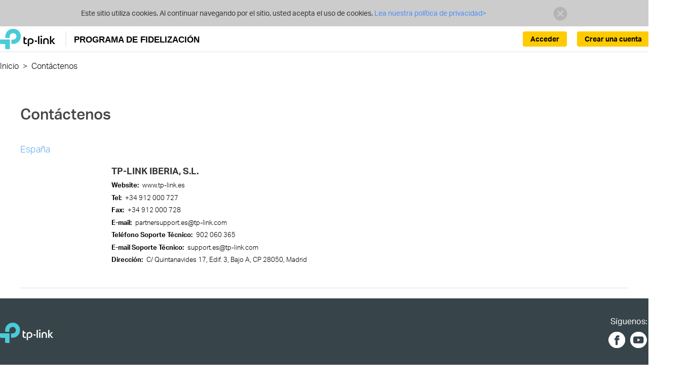

--- FILE ---
content_type: text/html;charset=UTF-8
request_url: https://partner.tp-link.com/es/contactus.html;jsessionid=B60E36E4535A375BAE060F278E7C6F4C
body_size: 13717
content:


<!DOCTYPE html>
<html lang="es-ES">
<head>



<meta http-equiv="Content-Type" content="text/html;charset=utf-8"/>
<script type="text/javascript">if (self != top) top.location = self.location;</script>
<meta http-equiv="X-UA-Compatible" content="IE=edge">
<meta name="viewport" content="width=device-width, initial-scale=1">
<meta name="AppPath" content="/es/" />
<meta name="enableCrm" content="true" />
<meta name="siteCode" content="es" />
<meta name="systemVersion" content="v3" />
<meta name="timeZone" content="Europe/Madrid" />
<meta name="enableUnifiedId" content="true" />
<meta name="unifiedIdApiRoot" content="https://api-id.tplinkcloud.com" />


    <meta name="logged" content="false" />



    <meta name="unifiedIdLogged" content="false" />

<link rel="icon" href="/common/img/icons/newicon.ico;jsessionid=027066DABCF781D2F76BAA50B8B579EA" type="image/x-icon" />
<link rel="shortcut icon" href="/common/img/icons/newicon.ico;jsessionid=027066DABCF781D2F76BAA50B8B579EA" type="image/x-icon" />
<link href="/common/css/bootstrap.min.css;jsessionid=027066DABCF781D2F76BAA50B8B579EA" rel="stylesheet" />


	<link href="/common/css/common.css;jsessionid=027066DABCF781D2F76BAA50B8B579EA?v=20241231" rel="stylesheet" />


    <link href="/common/css/common-v3.css;jsessionid=027066DABCF781D2F76BAA50B8B579EA?20231130=" rel="stylesheet" />



<!--[if lt IE 9]>
     <script src="/common/js/html5shiv.min.js;jsessionid=027066DABCF781D2F76BAA50B8B579EA"></script>
     <script src="/common/js/respond.min.js;jsessionid=027066DABCF781D2F76BAA50B8B579EA"></script>
     <script src="/common/js/selectivizr.js;jsessionid=027066DABCF781D2F76BAA50B8B579EA"></script>
<![endif]-->

<title>Cont&aacute;ctenos</title>
<link href="/css/contact.css;jsessionid=027066DABCF781D2F76BAA50B8B579EA?v=20200717" rel="stylesheet" />
</head>
<body>
	<div id="page-wrap">
		
	
		



	<div class="browsehappy ReadPolicy">
		<p class="font-regular">
			Este sitio utiliza cookies. Al continuar navegando por el sitio, usted acepta el uso de cookies.
			
				<a href="https://www.tp-link.com/about-us/privacy/" target="_blank">
					Lea nuestra política de privacidad&gt;
				</a>
			
			<a href="javascript:PP.hideCookieWarning();" class="close"><img
					alt="" src="/common/css/res/icon_close01.png;jsessionid=027066DABCF781D2F76BAA50B8B579EA" /></a>
		</p>
	</div>


<header class="navbar navbar-static-top container-1200-fluid es-ES">
	
		




<div class="wrap head container-1200-fluid">
    <div class="container-1200">
        <div class="navbar-header">
            <button type="button" class="navbar-toggle collapsed"
                    data-toggle="collapse" data-target="#navbar" aria-expanded="false">
                <span class="icon-bar"></span> <span class="icon-bar"></span> <span
                    class="icon-bar"></span>
            </button>
            <div class="navbar-brand">
                <a href="/es/;jsessionid=027066DABCF781D2F76BAA50B8B579EA">
                    <img src="/common/img/logo-new.png;jsessionid=027066DABCF781D2F76BAA50B8B579EA" alt="Programa de Fidelización de  TP-Link">
                    
                    
                    
                        <span>PROGRAMA DE FIDELIZACIÓN</span>
                    
                </a>
            </div>
        </div>
        <ul class="nav navbar-nav navbar-right unLogin">
            
                <li class="lang info">
                    
                    
                        <a onclick="PP.setLangCookie('en-ES')">
                            
                            
                                English
                            
                        </a>
                    
                </li>
            

            
            
                <li class="li-btn dropdown">
                    
                        
                            <a class="btn-us btn-create-account" href="/es/registration/apply.html;jsessionid=027066DABCF781D2F76BAA50B8B579EA">
                                Crear una cuenta
                            </a>
                        
                    
                    
                </li>
                
                    <li class="li-btn dropdown">
                        <a class="btn-us btn-signin" href="/es/login.html;jsessionid=027066DABCF781D2F76BAA50B8B579EA">
                            Acceder
                        </a>
                    </li>
                
            
        </ul>
    </div>
</div>

    

<link href="/common/css/header.css;jsessionid=027066DABCF781D2F76BAA50B8B579EA?20241208=" rel="stylesheet" />
	
	
	
<div class="page-nav container-1200-fluid">
	<div class="container-1200">
		<ul class="clearfix">
			
				<li class="path">
					
						<a href="/es/;jsessionid=027066DABCF781D2F76BAA50B8B579EA">Inicio</a>&nbsp;&nbsp;&gt;&nbsp;&nbsp;
					
					
				</li>
			
				<li class="path">
					
					
						<span class="detail" title="Cont&aacute;ctenos">
							Cont&aacute;ctenos
						</span>
					
				</li>
			
		</ul>
	</div>
</div>

</header>
<script src="/js/header.js;jsessionid=027066DABCF781D2F76BAA50B8B579EA"></script>
		<div id="main-wrap">
			




			<div class="info-content container-1200-fluid">
				<div id="apply">
					<div class="form-container">
						<h1>
							Cont&aacute;ctenos
						</h1>
						<p>
							<dl class="row contact-us-item" style="margin-right: 0px; margin-left: 0px; padding-top: 40px; padding-bottom: 40px; border-bottom: 1px solid rgb(220, 222, 228); line-height: 20.8px;">
	<dd><font color="#61abec"><span style="font-size: 18px;">Espa&ntilde;a</span></font></dd>
	<br />
	<dd class="item-content" style="color: rgb(0, 0, 0); font-size: 13px; margin-left: 180px;">
	<dl class="item-content-list">
		<dt class="item-content-title" style="margin-bottom: 0.5em; font-size: 18px; line-height: 1.2; color: rgb(51, 51, 51); text-transform: uppercase;">TP-Link IBERIA, S.L.</dt>
		<dd class="item-content-defails">
		<dl class="clearfix" style="margin-bottom: 0.5em;">
			<dt style="padding-right: 0.5em; float: left;">Website:</dt>
			<dd>www.tp-link.es</dd>
		</dl>

		<dl class="clearfix" style="margin-bottom: 0.5em;">
			<dt style="padding-right: 0.5em; float: left;">Tel:</dt>
			<dd>+34 912 000 727</dd>
		</dl>

		<dl class="clearfix" style="margin-bottom: 0.5em;">
			<dt style="padding-right: 0.5em; float: left;">Fax:</dt>
			<dd>+34 912 000 728</dd>
		</dl>

		<dl class="clearfix" style="margin-bottom: 0.5em;">
			<dt style="padding-right: 0.5em; float: left;">E-mail:</dt>
			<dd>partnersupport.es@tp-link.com</dd>
		</dl>

		<dl class="clearfix" style="margin-bottom: 0.5em;">
			<dt style="padding-right: 0.5em; float: left;">Tel&eacute;fono Soporte T&eacute;cnico:</dt>
			<dd>902 060 365</dd>
		</dl>

		<dl class="clearfix" style="margin-bottom: 0.5em;">
			<dt style="padding-right: 0.5em; float: left;">E-mail Soporte T&eacute;cnico:</dt>
			<dd>support.es@tp-link.com</dd>
		</dl>

		<dl class="clearfix" style="margin-bottom: 0.5em;">
			<dt style="padding-right: 0.5em; float: left;">Direcci&oacute;n:</dt>
			<dd>C/ Quintanavides 17, Edif. 3, Bajo A, CP 28050, Madrid</dd>
		</dl>
		</dd>
	</dl>
	</dd>
</dl>

						</p>
						
					</div>
				</div>
			</div>
		</div>
		 

		


	<footer class="container-1200-fluid es">
		<div class="container-1200">
			<div class="info">
				
				
					
					
						<a href="https://www.tp-link.com/es/" style="display:inline-block;margin-top:1em;">
							<img src="/common/img/logo-white.svg" alt="Programa de Fidelización de  TP-Link">
						</a>
					
				
				
				
				<div class="follow-us">
					<span>Síguenos:</span>
					
					
					
					
					
					
					
					
					
					
					
					
					
					
						<a href="http://www.facebook.com/TPLINK" target="_blank" class="facebook"></a>
						
							<a href="http://www.youtube.com/user/TPLINKTECH" target="_blank" class="youtube"></a>
						
						<a href="http://twitter.com/TPLINK" target="_blank" class="twitter"></a>
						<a href="http://www.linkedin.com/company/tp-link-technologies-co-ltd" target="_blank" class="linkedin"></a>
					
				</div>
				<div class="text">
					
						
					
					
					Copyright © 2025 TP-Link España S.L. Todos los derechos reservados.
				</div>
			</div>
		</div>
	</footer>

<div class="return-top hidden icon-return-top"></div>


	<link href="/css/local/dif-site-es.css;jsessionid=027066DABCF781D2F76BAA50B8B579EA?v=20230810" rel="stylesheet" />



<script src="/common/js/jquery-1.11.3.min.js;jsessionid=027066DABCF781D2F76BAA50B8B579EA"></script>
<script src="/common/js/bootstrap.min.js;jsessionid=027066DABCF781D2F76BAA50B8B579EA"></script>
<script src="/common/js/jquery.placeholder.min.js;jsessionid=027066DABCF781D2F76BAA50B8B579EA"></script>
<script src="/common/js/bootstrap-dialog.min.js;jsessionid=027066DABCF781D2F76BAA50B8B579EA"></script>
<script src="/common/js/common.js;jsessionid=027066DABCF781D2F76BAA50B8B579EA?v=20250211"></script>
<script src="/common/js/jquery.validate.min.js;jsessionid=027066DABCF781D2F76BAA50B8B579EA"></script>

	<script src="/js/footer.js;jsessionid=027066DABCF781D2F76BAA50B8B579EA"></script>





	</div>
	<script src="/common/js/jquery-1.11.3.min.js;jsessionid=027066DABCF781D2F76BAA50B8B579EA"></script>
	<script src="/common/js/bootstrap.min.js;jsessionid=027066DABCF781D2F76BAA50B8B579EA"></script>
	<script src="/common/js/jquery.validate.min.js;jsessionid=027066DABCF781D2F76BAA50B8B579EA"></script>
	<script>
		

jQuery.extend(jQuery.validator.messages, {
	required: "Este campo es obligatorio.",
	email: "Por favor, ingrese una dirección de correo electrónico válida.",
	rangelength: $.validator.format("Por favor, introduzca un valor entre {0} y {1} de longitud de caracteres."),
	maxlength:$.validator.format("Por favor, introduzca no más de {0} caracteres."),
	digits:"Por favor ingrese solo dígitos.",
	number:"Por Favor ingrese un número valido.",
	max:$.validator.format("Por favor, introduzca un valor inferior o igual a {0}."),
	url:"Por favor introduzca una URL válida."
});
function getText(name){
	switch(name){
		case 'validateEmail':return 'Por favor, ingrese una dirección de correo electrónico válida.';
		case 'registeredEmailAddress':return 'La dirección de correo electrónico se registró.';
		case 'Registered TP-Link ID':return 'El ID TP-Link ya existe.';
		case 'passwordNotMatch':return 'Las contraseñas no coinciden.';
		case 'registeredUsername':return 'El nombre de usuario se ha registrado.';
		case 'agreeFirst':return 'Tú debes estar de acuerdo en los Términos y Condiciones antes de continuar';
		case 'Registration Agree':return 'Debes aceptar las Condiciones generales antes de continuar';
		case 'thanksForContact':return 'Gracias por contactarnos. Vamos a revisar sus comentarios y contestaremos en breve.';
		case 'otherSpecifyRequired':return 'Por favor, introducir otra especificación';
		case 'congratulations':return 'Felicidades';
		case 'emptyPassword':return 'Por favor, introduzca su contraseña';
		case 'contentRequired':return 'Por favor, introduzca un contenido válido.';
		case 'search':return 'buscar';
		case "Generic Distributor":return "Distribuidores generales";
		case "Specialty Distributor":return "Distribuidores especializados";
		case 'notBusinessEmailAddress':return 'Introduce una dirección de correo electrónico corporativa en lugar de una personal, o no será posible el registro.';
		case 'removeConfirm':return 'Se eliminarán estos datos de forma permanente, ¿continuar?';
		case 'Partner Program':return 'Programa de Fidelización';
		case 'TP-Link Partner Program':return 'Programa de Fidelización de  TP-Link';
		case 'TP-Link SolutionX Partner Program':return 'Programa de Fidelización de TP-Link';
		case 'Registration':return 'Registro';
		case 'Verification':return 'Verificación';
		case 'Business Information':return 'Información de la Compañía';
		case 'Save Confirm':return '¿Deseas guardar la entrada actual?';
		case 'Yes':return 'Sí';
		case 'No':return 'No';
		case 'inviteAdminEmail':return 'Ajusta el botón de selección o introduce otra dirección de correo electrónico';
		case 'validateMobileNumber':return 'Introduce {0} dígitos';
		case 'Tax Number Invalid':return 'Introduce un número de identificación fiscal válido';
		case 'Distributor Required':return 'Se requiere información de la cuenta del distribuidor';
		case 'Unsubscribe':return 'Unsubscribe';
		case 'Return':return 'Volver';
		case 'OK':return 'OK';
		case 'Discount/Discount Price Required':return 'Precio con descuento requerido.';
		case 'Password too simple':return 'Introduce un valor que tenga entre 8 y 32 caracteres. La contraseña debe ser una combinación de letras, números o símbolos.';
		case 'CEO': return 'CEO';
		case 'CTO': return 'CTO';
		case 'CIO': return 'CIO';
		case 'Director': return 'Director';
		case 'IT Manager': return 'IT Manager';
		case 'Developer': return 'Desarrollador';
		case 'Designer': return 'Diseñador';
		case 'Marketing Specialist': return 'Marketing especialista';
		case 'Customer Support': return 'Atención al cliente';
		case 'Please enter in correct format': return 'Por favor, ingresa en el formato correcto.';
		case 'One Last Step': return 'Un último paso';
		case 'Activation Link Sent': return 'Un enlace de activación ha sido enviado a su dirección de correo electrónico.';
		case 'Activate and Complete Registration': return 'Por favor, haga clic en el enlace para activar su ID TP-Link y completar el registro.';
		case 'Error loading data': return 'Error loading data';
	}
}
	</script>
	<script src="/js/contactus.js;jsessionid=027066DABCF781D2F76BAA50B8B579EA"></script>
	<script src="/common/js/bootstrap-dialog.min.js;jsessionid=027066DABCF781D2F76BAA50B8B579EA"></script>
</body>
</html>


--- FILE ---
content_type: text/css
request_url: https://partner.tp-link.com/css/contact.css;jsessionid=027066DABCF781D2F76BAA50B8B579EA?v=20200717
body_size: 873
content:
#apply{width:100%;height:100%;overflow:hidden;margin-bottom:20px}#apply .form-container{width:1200px;text-align:left;margin:0 auto}#apply h1{margin-top:65px;text-align:left}#apply h2{font-weight:500}#apply h3{font-weight:400}#apply form{border-top-width:1px;border-top-style:solid;border-top-color:#dbdbdb;padding-top:57px}#apply form input[type=text],#apply form input[type=email]{display:inline-block;width:50%;height:33px;font-size:18px;margin-top:14px;border:1px solid #a4a7ad;border-radius:6px;padding-left:10px}#apply form input[type=password],#apply form select{display:inline-block;width:50%;height:33px;font-size:18px;margin-top:2px;border:1px solid #a4a7ad;border-radius:6px;padding-left:10px}#apply form textarea{display:inline-block;width:75%;height:200px;padding:10px;font-size:18px;margin-top:14px;border:1px solid #a4a7ad;border-radius:6px}#apply .us form input[type=password],#apply .us form select,#apply .us form textarea,#apply .us form input[type=text],#apply .us form input[type=email]{width:100%}.contactus-us-btn{position:relative;font-size:16px;height:40px;line-height:25px;border-radius:4px;color:#000;background-color:#ffcb00;font-weight:700;padding:0 48px 3px 48px}#apply label{display:inline-block;width:100%;height:33px;padding:15px 0;font-size:18px;margin-top:2px}#apply form .name div{width:48%}#apply form .name div.first{float:left}#apply form .name div.last{float:right}#apply form .btn{min-width:125px}label.error{position:absolute;right:0;width:auto;text-align:right;margin-right:2%;color:red}.us label.error{left:100%;right:auto;top:0;width:200px;text-align:left}#apply form select.vip-support-select{margin-top:15px}#apply-form .terms{margin:10px 0 30px}#apply-form .terms a{text-decoration:underline}#apply-form .card{margin:40px 0;padding-top:20px;border-top:1px solid #e8e9e8}#apply-form .icon-required{color:red}#apply-form .privacyAgree{margin:20px 0}#apply-form .privacyAgree a{color:#4acbd6;font-weight:400}#apply-form .privacyAgree input{margin-right:10px}input[type=checkbox]{cursor:pointer;position:relative;width:15px;height:15px;font-size:14px}input[type=checkbox]::after{position:absolute;top:0;color:#000;width:15px;height:15px;display:inline-block;visibility:visible;padding-left:0;text-align:center;content:' ';border-radius:3px}input[type=checkbox]:checked{visibility:hidden}input[type=checkbox]:checked::after{content:"✓";color:#fff;font-size:10px;font-weight:bold;background-color:#4acbd6}#apply .us .modelNumber label.error{left:333%}#apply .us .product-btn{font-weight:400;font-size:2.25em;cursor:pointer}#apply .us .add-product-btn{color:#4acbd6}#apply .us .delete-product-btn{color:red}header .page-nav ul,#main-wrap .page-nav ul{padding-left:0}

--- FILE ---
content_type: text/css
request_url: https://partner.tp-link.com/common/css/header.css;jsessionid=027066DABCF781D2F76BAA50B8B579EA?20241208=
body_size: 2226
content:
header .head{position:relative}header .menu ul.nav,header.navbar .container-1200{position:static}header.navbar .navbar-right a{padding:15px 10px;display:flex;align-items:center}a[href=''],a:not([href]),a[href="javascript:;"]{cursor:auto}header .page-nav ul,#main-wrap .page-nav ul{padding-left:0}#top-menu>li>a{border-bottom:4px solid transparent;font-weight:500}#top-menu>li:first-child>a.dropdown-much,#top-menu>li:first-child>a{padding-left:0}#top-menu>li>a,#top-menu>li>a.dropdown-much{padding:15px}#top-menu>li>a:hover::after{background-color:#4acbd6;position:absolute;top:100%;left:15px;right:15px;height:4px;display:block;content:''}#top-menu>li:first-child>a:hover::after{left:0}#top-menu{display:flex;align-items:flex-end}#top-menu a:hover{color:#4acbd6}#top-menu .navbar-nav-li{margin-right:30px;text-align:center;position:static;flex:0 1 auto;font-weight:500}#top-menu .navbar-sub-nav-li{margin-right:60px;flex:0 1 auto;text-align:left}#top-menu .navbar-nav-li .navbar-sub-nav{display:none;line-height:1.33333333;position:absolute;left:0;right:0;background:#fff;box-shadow:0 4px 6px 0 rgba(54,68,75,.1);text-transform:none}#top-menu .navbar-nav-li:hover .navbar-sub-nav{display:block;padding:30px 0;border-top:1px solid #dfdfdf}#top-menu .navbar-nav-li:hover .navbar-sub-nav-container{display:flex}.navbar-sub-nav-title{font-weight:500}#top-menu .navbar-sub-nav-dl{display:flex;flex-direction:column;justify-content:flex-start;margin-top:10px;padding-top:5px;border-top:1px solid #dfdfdf;padding-right:30px}#top-menu .navbar-sub-nav-dd{font-size:14px;padding:5px 0}header .menu a{font-size:16px}.icon-help{position:relative;background-image:url(res/icon-hover.png);background-position:-66px 0;width:26px;height:26px;background-size:auto 100%;background-repeat:no-repeat}.icon-help:hover{background-position:-40px 0}.icon-notice-us{position:relative;background-image:url(res/icon-hover.png);background-position:-118px 0;width:26px;height:26px;background-size:auto 100%;background-repeat:no-repeat}.icon-level{position:relative;background-image:url(/common/img/level/ro/premium.png);background-position:0 0;width:28px;height:28px;background-size:auto 100%;background-repeat:no-repeat}.icon-notice-us:hover{background-position:-92px 0}header.navbar .navbar-right a.btn-us{background:#ffcb00;color:#000;font-weight:700;border-radius:4px;padding:5px 15px;font-size:14px}header.navbar .navbar-right .li-btn{margin-top:10px}header.navbar .navbar-right .li-btn+.li-btn{margin-right:20px}@media screen and (max-width:736px){header.navbar .wrap{border:0}header.navbar .navbar-toggle{display:none}header.navbar ul.navbar-right{display:none;height:auto}header.navbar ul.navbar-right .info{margin-top:6px}header.navbar ul.navbar-right.unLogin{display:flex;width:auto;margin:0;position:fixed;left:0;right:0;bottom:0;padding:20px 4vw;background:rgba(255,255,255,0.8);justify-content:space-between;flex-direction:row-reverse;gap:4vw}header.navbar ul.navbar-right.unLogin:before,header.navbar ul.navbar-right.unLogin:after{display:none}header.navbar .navbar-right li.dropdown{margin:0;text-align:center;float:none;flex:3}header.navbar .navbar-brand{padding:15px 4vw;height:auto}header.navbar .navbar-brand a img{vertical-align:bottom;height:8vw}header.navbar .navbar-brand a span{line-height:1.5;height:auto;font-size:4vw}header.navbar .navbar-right a.btn-us{padding:2vw;font-size:3.75vw;font-weight:700}header.navbar .navbar-right .li-btn+.li-btn{margin-right:0;flex:2}footer .info{padding:30px 4vw 0}footer .follow-us{right:4vw}footer .info .text{left:4vw;right:4vw}header .page-nav ul,#main-wrap .page-nav ul{padding:1em 4vw}.tp-ada-trigger{bottom:80px}}.sessioninfo{position:relative}.sessioninfo .sessioninfo-detail{display:none;color:rgba(43,43,43,1);position:absolute;top:100%;left:50%;margin-left:-8.125em;width:16.25em}.sessioninfo:hover .sessioninfo-detail{display:block}.sessioninfo .sessioninfo-box-cose{display:none}.sessioninfo .sessioninfo-box{text-align:center;margin-top:-3px;background:#fff;border-radius:4px;box-shadow:0 3px 10px 0 rgba(29,37,41,0.2);padding:20px 20px 4px}.sessioninfo .sessioninfo-box .sessioninfo-base{margin-bottom:1.25em}.sessioninfo .sessioninfo-box .sessioninfo-avatar{width:3.75em;height:3.75em;border-radius:50%;margin:0 auto .75em}.sessioninfo .sessioninfo-box .sessioninfo-username{font-size:1em;line-height:1.375;margin:0 0 4px;overflow:hidden;text-overflow:ellipsis;white-space:nowrap}.sessioninfo .sessioninfo-box .sessioninfo-email,.sessioninfo .sessioninfo-box .sessioninfo-organization{font-size:.75em;line-height:1.33333333;color:rgba(43,43,43,0.64);margin:0}.sessioninfo .sessioninfo-box .sessioninfo-organization{position:relative;margin-top:10px}.sessioninfo .sessioninfo-box .sessioninfo-organization button{line-height:1.33333333;padding:.75em 1.33333333em;background:rgba(29,37,41,1);border:0;background:0;outline:0;display:block;width:100%;text-align:left}.sessioninfo .sessioninfo-box .sessioninfo-organization span{font-size:1em;line-height:inherit;vertical-align:middle}.sessioninfo .sessioninfo-box .sessioninfo-organization .sessioninfo-organization-current{border:1px solid rgba(43,43,43,0.24);text-align:center;border-radius:2px}.sessioninfo .sessioninfo-box .sessioninfo-organization .sessioninfo-organization-current img{margin-left:.5em;width:1.33333333em;height:1.33333333em;vertical-align:middle}.sessioninfo .sessioninfo-box .sessioninfo-organization .sessioninfo-organization-list{display:none;position:absolute;top:calc(100%+4px);left:0;right:0;border-radius:4px;padding:.5em 0;background:#fff;box-shadow:0 3px 10px 0 rgba(29,37,41,0.2)}.sessioninfo .sessioninfo-box .sessioninfo-organization .sessioninfo-organization-list button:hover{color:rgba(0,168,112,1);background:rgba(245,245,247,1)}.sessioninfo .sessioninfo-box .sessioninfo-organization .sessioninfo-organization-item.active{display:none}.sessioninfo .sessioninfo-box .sessioninfo-center{border-top:1px solid rgba(43,43,43,0.3);padding-top:10px;margin-top:10px}.sessioninfo .sessioninfo-box .sessioninfo-center a{display:flex;align-items:center;margin:0 -20px;padding:0 20px;height:2.5em;font-size:1em;color:inherit}.sessioninfo .sessioninfo-box .sessioninfo-center a>span{color:inherit!important}.sessioninfo .sessioninfo-box .sessioninfo-center a:hover{background:rgba(247,247,247,1)}.sessioninfo .sessioninfo-box .sessioninfo-center img{margin:0 .5em 0 0}.sessioninfo .sessioninfo-box .sessioninfo-center .number{display:none;background:#ee385c;border-radius:40%;color:#fff;font-size:12px;height:20px;line-height:20px;margin-left:4px;padding:0 6px}.sessioninfo .sessioninfo-box .sessioninfo-signout{border-top:1px solid rgba(43,43,43,0.3);margin-top:10px}.sessioninfo .sessioninfo-box .sessioninfo-signout button{display:block;width:100%;padding:.75em 1em;font-size:.875em;line-height:1.5;color:rgba(0,168,112,1);background:0;border:0;outline:0;text-align:center;text-decoration:none}.sessioninfo .sessioninfo-box-close{display:none}@media(max-width:736px){.sessioninfo:hover .sessioninfo-detail,.sessioninfo .sessioninfo-detail{display:none;position:fixed;top:50%;left:20px;right:20px;margin:0;width:auto;transform:translateY(-50%)}.sessioninfo.active .sessioninfo-detail{display:block}.sessioninfo .sessioninfo-box-close{display:block;width:1.5em;height:1.5em;position:absolute;top:.75em;right:.75em;background:url(https://static.tp-link.com/assets/images/omada/close.svg) 50% 50% no-repeat;background-size:100%;border:0;outline:0;text-indent:-999px;overflow:hidden}}

--- FILE ---
content_type: text/css
request_url: https://partner.tp-link.com/css/local/dif-site-es.css;jsessionid=027066DABCF781D2F76BAA50B8B579EA?v=20230810
body_size: 722
content:
header .menu #top-menu{font-size:0}#top-menu .dropdown{margin-right:0;position:static;display:inline-block;vertical-align:middle;width:150px;text-align:center}#top-menu .dropdown .dropdown-menu:before{content:"";height:30px;left:0;position:absolute;top:-30px;right:0;z-index:-1}@media screen and (min-width:768px){.navbar-nav>li{float:none}}#header_search>button{top:12px}#header_search_box form{margin:30px 0 0}#apply .form-container h1{font-size:30px;margin-top:50px}.info-content #apply #apply-form #register-btn{font-size:16px!important;padding-left:9px}@media screen and (max-width:1366px){#productres-tabs>li>a{display:block;height:100%;width:100%;border-radius:0;line-height:50px;font-size:16px}}#partner-table-wrap table th:nth-last-child(5){width:200px!important}#partner-table-wrap table th:nth-last-child(6){width:250px!important}#event-table_wrapper table th:nth-last-child(2){width:145px!important}

--- FILE ---
content_type: text/javascript
request_url: https://partner.tp-link.com/js/header.js;jsessionid=027066DABCF781D2F76BAA50B8B579EA
body_size: 305
content:
window.addEvent=function(a,b){if(window.addEventListener){return window.addEventListener(a,b)}else{return window.attachEvent("on"+a,b)}};window.addEvent("load",function(){var a=false;$(".icon-search-top").off("click").on("click",function(b){if(!a){$("#header_search_box form").slideDown("100",function(){$("#header_search_box input[type='text']").focus();a=true})}});$("#header_search_box input[type='text']").blur(function(b){$("#header_search_box form").slideUp("100",function(){a=false})})});

--- FILE ---
content_type: text/javascript
request_url: https://partner.tp-link.com/js/contactus.js;jsessionid=027066DABCF781D2F76BAA50B8B579EA
body_size: 282
content:
$(function(b){var a=PP.appPath;b("#apply-form").validate({rules:{mail:{required:true,email:true,maxlength:100,remote:{url:a+"account/check-email.html",type:"post",dataType:"json",data:{email:function(){return b("#emailAddress").val()}}}},content:{required:true,maxlength:1000,remote:{url:a+"account/check-email.html",type:"post",dataType:"json",data:{email:function(){return b("#emailAddress").val()}}}}},messages:{mail:{remote:getText("registeredEmailAddress")},content:{remote:getText("registeredEmailAddress")}},submitHandler:function(){b("#send-btn").attr("disabled",true);b.ajax({type:"POST",url:a+"sendMessage.html",data:b("#apply-form").serialize(),success:function(c){if(c.success){BootstrapDialog.show({cssClass:"pp-dialog no-title",title:"",message:getText("thanksForContact")});b("#send-btn").removeAttr("disabled");b("input[name=subject]").val("");b("#content").val("")}else{BootstrapDialog.show({cssClass:"pp-dialog no-title",title:"",message:getText(c.message)});b("#send-btn").removeAttr("disabled")}}})}})});